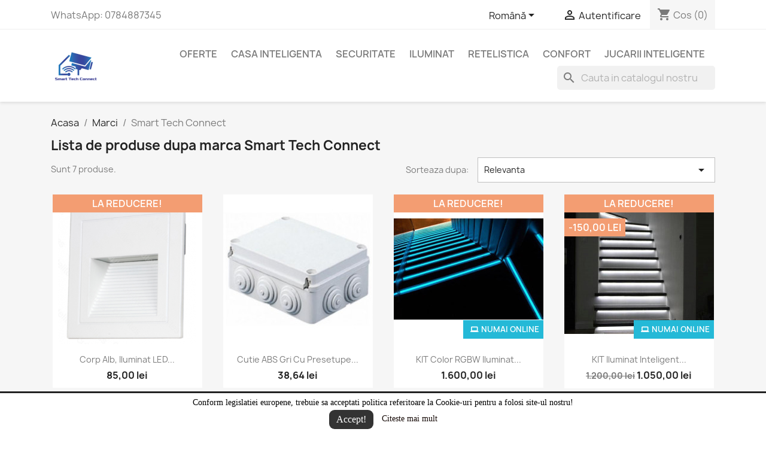

--- FILE ---
content_type: text/html; charset=utf-8
request_url: https://e-tech.ro/ro/brand/15-smart-tech-connect
body_size: 10794
content:
<!doctype html>
<html lang="ro-RO">

  <head>
    
      
  <meta charset="utf-8">


  <meta http-equiv="x-ua-compatible" content="ie=edge">



  <title>Smart Tech Connect</title>
  
    
  
  <meta name="description" content="">
  <meta name="keywords" content="">
      
          <link rel="alternate" href="https://e-tech.ro/en/brand/15-smart-tech-connect" hreflang="en-us">
          <link rel="alternate" href="https://e-tech.ro/ro/brand/15-smart-tech-connect" hreflang="ro-ro">
      
  
  
    <script type="application/ld+json">
  {
    "@context": "https://schema.org",
    "@type": "Organization",
    "name" : "Smart Tech Connect SRL",
    "url" : "https://e-tech.ro/ro/",
          "logo": {
        "@type": "ImageObject",
        "url":"https://e-tech.ro/img/e-tech-logo-1578579811.jpg"
      }
      }
</script>

<script type="application/ld+json">
  {
    "@context": "https://schema.org",
    "@type": "WebPage",
    "isPartOf": {
      "@type": "WebSite",
      "url":  "https://e-tech.ro/ro/",
      "name": "Smart Tech Connect SRL"
    },
    "name": "Smart Tech Connect",
    "url":  "https://e-tech.ro/ro/brand/15-smart-tech-connect"
  }
</script>


  <script type="application/ld+json">
    {
      "@context": "https://schema.org",
      "@type": "BreadcrumbList",
      "itemListElement": [
                  {
            "@type": "ListItem",
            "position": 1,
            "name": "Acasa",
            "item": "https://e-tech.ro/ro/"
          },                  {
            "@type": "ListItem",
            "position": 2,
            "name": "Marci",
            "item": "https://e-tech.ro/ro/brands"
          },                  {
            "@type": "ListItem",
            "position": 3,
            "name": "Smart Tech Connect",
            "item": "https://e-tech.ro/ro/brand/15-smart-tech-connect"
          }              ]
    }
  </script>
  
  
  
  <script type="application/ld+json">
  {
    "@context": "https://schema.org",
    "@type": "ItemList",
    "itemListElement": [
          {
        "@type": "ListItem",
        "position": 1,
        "name": "Corp alb, iluminat LED pentru trepte, IP65, 3W, 4000k",
        "url": "https://e-tech.ro/ro/ofertele-continua-2025/185-corp-alb-iluminat-led-pentru-trepte-ip65-3w-4000k"
      },          {
        "@type": "ListItem",
        "position": 2,
        "name": "Cutie ABS gri cu presetupe 270mm, IP65",
        "url": "https://e-tech.ro/ro/accesorii/156-cutie-abs-gri-cu-presetupe-270mm-ip65"
      },          {
        "@type": "ListItem",
        "position": 3,
        "name": "KIT color RGBW Iluminat inteligent pentru trepte, cu senzori individuali si control din aplicatie mobila",
        "url": "https://e-tech.ro/ro/ofertele-continua-2025/192-kit-color-rgbw-iluminat-inteligent-pentru-trepte-cu-senzori-individuali-si-control-din-aplicatie-mobila"
      },          {
        "@type": "ListItem",
        "position": 4,
        "name": "KIT Iluminat inteligent pentru scari, cu mini senzori individuali si control din aplicatie mobila",
        "url": "https://e-tech.ro/ro/ofertele-continua-2025/157-kit-iluminat-inteligent-pentru-scari-cu-mini-senzori-individuali-si-control-din-aplicatie-mobila"
      },          {
        "@type": "ListItem",
        "position": 5,
        "name": "Kit iluminat trepte inteligent cu efect de cascada, 6-20 trepte",
        "url": "https://e-tech.ro/ro/ofertele-continua-2025/193-kit-iluminat-trepte-inteligent-cu-efect-de-cascada-6-20-trepte"
      },          {
        "@type": "ListItem",
        "position": 6,
        "name": "Set 2 x mini senzor PIR pentru profil LED, 12V, 6A  - montaj aplicat",
        "url": "https://e-tech.ro/ro/ofertele-continua-2025/260-set-2-x-mini-senzor-pir-pentru-profil-led-12v-6a-montaj-aplicat"
      },          {
        "@type": "ListItem",
        "position": 7,
        "name": "Set 2x senzor miscare PIR 12V - montaj incastrat",
        "url": "https://e-tech.ro/ro/ofertele-continua-2025/259-set-2x-senzor-miscare-pir-12v-montaj-incastrat"
      }        ]
  }
</script>

  
  
    
  

  
    <meta property="og:title" content="Smart Tech Connect" />
    <meta property="og:description" content="" />
    <meta property="og:url" content="https://e-tech.ro/ro/brand/15-smart-tech-connect" />
    <meta property="og:site_name" content="Smart Tech Connect SRL" />
    <meta property="og:type" content="website" />    



  <meta name="viewport" content="width=device-width, initial-scale=1">



  <link rel="icon" type="image/vnd.microsoft.icon" href="https://e-tech.ro/img/favicon.ico?1579014876">
  <link rel="shortcut icon" type="image/x-icon" href="https://e-tech.ro/img/favicon.ico?1579014876">



    <link rel="stylesheet" href="https://e-tech.ro/themes/classic/assets/css/theme.css" type="text/css" media="all">
  <link rel="stylesheet" href="https://e-tech.ro/modules/blockreassurance/views/dist/front.css" type="text/css" media="all">
  <link rel="stylesheet" href="https://e-tech.ro/modules/ps_searchbar/ps_searchbar.css" type="text/css" media="all">
  <link rel="stylesheet" href="https://e-tech.ro/modules/ht_staticblocks/views/css/ht_staticblocks.css" type="text/css" media="all">
  <link rel="stylesheet" href="https://e-tech.ro/modules/bacookielawinfo/views/css/style_frontend.css" type="text/css" media="all">
  <link rel="stylesheet" href="https://e-tech.ro/modules/bacookielawinfo/views/css/font-awesome/css/font-awesome.min.css" type="text/css" media="all">
  <link rel="stylesheet" href="https://e-tech.ro/js/jquery/ui/themes/base/minified/jquery-ui.min.css" type="text/css" media="all">
  <link rel="stylesheet" href="https://e-tech.ro/js/jquery/ui/themes/base/minified/jquery.ui.theme.min.css" type="text/css" media="all">
  <link rel="stylesheet" href="https://e-tech.ro/modules/ps_imageslider/css/homeslider.css" type="text/css" media="all">




  

  <script type="text/javascript">
        var prestashop = {"cart":{"products":[],"totals":{"total":{"type":"total","label":"Total","amount":0,"value":"0,00\u00a0lei"},"total_including_tax":{"type":"total","label":"Total (cu taxe)","amount":0,"value":"0,00\u00a0lei"},"total_excluding_tax":{"type":"total","label":"Total (fara TVA)","amount":0,"value":"0,00\u00a0lei"}},"subtotals":{"products":{"type":"products","label":"Subtotal","amount":0,"value":"0,00\u00a0lei"},"discounts":null,"shipping":{"type":"shipping","label":"Livrare","amount":0,"value":""},"tax":{"type":"tax","label":"Taxele incluse","amount":0,"value":"0,00\u00a0lei"}},"products_count":0,"summary_string":"0 articole","vouchers":{"allowed":1,"added":[]},"discounts":[],"minimalPurchase":0,"minimalPurchaseRequired":""},"currency":{"id":1,"name":"Leu rom\u00e2nesc","iso_code":"RON","iso_code_num":"946","sign":"lei"},"customer":{"lastname":null,"firstname":null,"email":null,"birthday":null,"newsletter":null,"newsletter_date_add":null,"optin":null,"website":null,"company":null,"siret":null,"ape":null,"is_logged":false,"gender":{"type":null,"name":null},"addresses":[]},"language":{"name":"Rom\u00e2n\u0103 (Romanian)","iso_code":"ro","locale":"ro-RO","language_code":"ro-ro","is_rtl":"0","date_format_lite":"Y-m-d","date_format_full":"Y-m-d H:i:s","id":2},"page":{"title":"","canonical":null,"meta":{"title":"Smart Tech Connect","description":"","keywords":"","robots":"index"},"page_name":"manufacturer","body_classes":{"lang-ro":true,"lang-rtl":false,"country-RO":true,"currency-RON":true,"layout-full-width":true,"page-manufacturer":true,"tax-display-enabled":true},"admin_notifications":[]},"shop":{"name":"Smart Tech Connect SRL","logo":"https:\/\/e-tech.ro\/img\/e-tech-logo-1578579811.jpg","stores_icon":"https:\/\/e-tech.ro\/img\/logo_stores.png","favicon":"https:\/\/e-tech.ro\/img\/favicon.ico"},"urls":{"base_url":"https:\/\/e-tech.ro\/","current_url":"https:\/\/e-tech.ro\/ro\/brand\/15-smart-tech-connect","shop_domain_url":"https:\/\/e-tech.ro","img_ps_url":"https:\/\/e-tech.ro\/img\/","img_cat_url":"https:\/\/e-tech.ro\/img\/c\/","img_lang_url":"https:\/\/e-tech.ro\/img\/l\/","img_prod_url":"https:\/\/e-tech.ro\/img\/p\/","img_manu_url":"https:\/\/e-tech.ro\/img\/m\/","img_sup_url":"https:\/\/e-tech.ro\/img\/su\/","img_ship_url":"https:\/\/e-tech.ro\/img\/s\/","img_store_url":"https:\/\/e-tech.ro\/img\/st\/","img_col_url":"https:\/\/e-tech.ro\/img\/co\/","img_url":"https:\/\/e-tech.ro\/themes\/classic\/assets\/img\/","css_url":"https:\/\/e-tech.ro\/themes\/classic\/assets\/css\/","js_url":"https:\/\/e-tech.ro\/themes\/classic\/assets\/js\/","pic_url":"https:\/\/e-tech.ro\/upload\/","pages":{"address":"https:\/\/e-tech.ro\/ro\/adresa","addresses":"https:\/\/e-tech.ro\/ro\/adrese","authentication":"https:\/\/e-tech.ro\/ro\/autentificare","cart":"https:\/\/e-tech.ro\/ro\/cos","category":"https:\/\/e-tech.ro\/ro\/index.php?controller=category","cms":"https:\/\/e-tech.ro\/ro\/index.php?controller=cms","contact":"https:\/\/e-tech.ro\/ro\/contact","discount":"https:\/\/e-tech.ro\/ro\/reducere","guest_tracking":"https:\/\/e-tech.ro\/ro\/urmarirea-comenzilor-pentru-oaspeti","history":"https:\/\/e-tech.ro\/ro\/istoria-comenzilor","identity":"https:\/\/e-tech.ro\/ro\/identitate","index":"https:\/\/e-tech.ro\/ro\/","my_account":"https:\/\/e-tech.ro\/ro\/contul-meu","order_confirmation":"https:\/\/e-tech.ro\/ro\/confirmare-comanda","order_detail":"https:\/\/e-tech.ro\/ro\/index.php?controller=order-detail","order_follow":"https:\/\/e-tech.ro\/ro\/returnari","order":"https:\/\/e-tech.ro\/ro\/comanda","order_return":"https:\/\/e-tech.ro\/ro\/index.php?controller=order-return","order_slip":"https:\/\/e-tech.ro\/ro\/nota-credit","pagenotfound":"https:\/\/e-tech.ro\/ro\/pagina-negasita","password":"https:\/\/e-tech.ro\/ro\/recuperare-parola","pdf_invoice":"https:\/\/e-tech.ro\/ro\/index.php?controller=pdf-invoice","pdf_order_return":"https:\/\/e-tech.ro\/ro\/index.php?controller=pdf-order-return","pdf_order_slip":"https:\/\/e-tech.ro\/ro\/index.php?controller=pdf-order-slip","prices_drop":"https:\/\/e-tech.ro\/ro\/reduceri-de-pret","product":"https:\/\/e-tech.ro\/ro\/index.php?controller=product","search":"https:\/\/e-tech.ro\/ro\/cautare","sitemap":"https:\/\/e-tech.ro\/ro\/harta site","stores":"https:\/\/e-tech.ro\/ro\/magazine","supplier":"https:\/\/e-tech.ro\/ro\/furnizori","register":"https:\/\/e-tech.ro\/ro\/autentificare?create_account=1","order_login":"https:\/\/e-tech.ro\/ro\/comanda?login=1"},"alternative_langs":{"en-us":"https:\/\/e-tech.ro\/en\/brand\/15-smart-tech-connect","ro-ro":"https:\/\/e-tech.ro\/ro\/brand\/15-smart-tech-connect"},"theme_assets":"\/themes\/classic\/assets\/","actions":{"logout":"https:\/\/e-tech.ro\/ro\/?mylogout="},"no_picture_image":{"bySize":{"small_default":{"url":"https:\/\/e-tech.ro\/img\/p\/ro-default-small_default.jpg","width":98,"height":98},"cart_default":{"url":"https:\/\/e-tech.ro\/img\/p\/ro-default-cart_default.jpg","width":125,"height":125},"home_default":{"url":"https:\/\/e-tech.ro\/img\/p\/ro-default-home_default.jpg","width":250,"height":250},"medium_default":{"url":"https:\/\/e-tech.ro\/img\/p\/ro-default-medium_default.jpg","width":452,"height":452},"large_default":{"url":"https:\/\/e-tech.ro\/img\/p\/ro-default-large_default.jpg","width":800,"height":800}},"small":{"url":"https:\/\/e-tech.ro\/img\/p\/ro-default-small_default.jpg","width":98,"height":98},"medium":{"url":"https:\/\/e-tech.ro\/img\/p\/ro-default-home_default.jpg","width":250,"height":250},"large":{"url":"https:\/\/e-tech.ro\/img\/p\/ro-default-large_default.jpg","width":800,"height":800},"legend":""}},"configuration":{"display_taxes_label":true,"display_prices_tax_incl":true,"is_catalog":false,"show_prices":true,"opt_in":{"partner":true},"quantity_discount":{"type":"discount","label":"Reducere de cantitate"},"voucher_enabled":1,"return_enabled":1},"field_required":[],"breadcrumb":{"links":[{"title":"Acasa","url":"https:\/\/e-tech.ro\/ro\/"},{"title":"Marci","url":"https:\/\/e-tech.ro\/ro\/brands"},{"title":"Smart Tech Connect","url":"https:\/\/e-tech.ro\/ro\/brand\/15-smart-tech-connect"}],"count":3},"link":{"protocol_link":"https:\/\/","protocol_content":"https:\/\/"},"time":1769707400,"static_token":"b7f3128f6399c5fd01575ff62cb05db0","token":"f0917f4979b9b24a4cf0f1513863c837","debug":false};
        var psemailsubscription_subscription = "https:\/\/e-tech.ro\/ro\/module\/ps_emailsubscription\/subscription";
        var psr_icon_color = "#F19D76";
      </script>



  <script type="text/javascript" src="https://smartarget.online/loader.js?u=c652e58e88f56d05430ecdf15d79b58ee7b08b1e&source=prestashop_cornerribbon"></script>
<!--Modules BA EU Cookie Law-->
<style type="text/css">
	
	#ba_eu_cookie_law{
		background:#FFFFFF;
		border-bottom-color:#1FB4FF !important;
		border-bottom-style:solid;
	}
	#ba_eu_cookie_law .ba_eu_cookie_law_text{
		color:#000000;
	}
	#ba_eu_cookie_accept{
		color:#FFFFFF;
		background:#333333;	}
	#ba_eu_cookie_more_info{
		color:#140805;
			}
	#ba_eu_cookie_accept:hover{
		color:#CCCCCC;
	}
	#ba_eu_cookie_more_info:hover{
		color:#CCCCCC;
	}
	</style>
<script language="javascript" type="text/javascript">
	window.onload = function(){
		if(2 == 3 && getCookie('ba_eu_cookie_law') == 1){
			jQuery(".ba_popup_cookie").hide();
			jQuery(".ba_popup_cookie").css("width","0");
			jQuery(".ba_popup_cookie").css("height","0");
			//jQuery(".ba_popup_cookie").css("display","none !important");
			//console.log("aaaaaaaaaa");
		}
		if(getCookie('ba_eu_cookie_law') != 1){
			if(1 == 1 && 2==1){
				jQuery("#ba_eu_cookie_law").slideDown();
			}else if(1 == 1 && 2==2){
				jQuery("#ba_eu_cookie_law").slideDown();
			}else{
				jQuery("#ba_eu_cookie_law").show();
			}
		}
		jQuery("#ba_eu_cookie_accept").click(function(){
			if(1==1){
				jQuery("#ba_eu_cookie_law").hide();
			}else if(1==2){
				window.close();
				window.open('index.php');
			}else if(N=="Y"){
				window.open('index.php');
			}
			jQuery(".ba_popup_cookie").hide();
			setCookie("ba_eu_cookie_law", "1");
		});
		if("N"=="Y" && 2 <=2){
			setTimeout(function(){
				if(2==1){
					jQuery("#ba_eu_cookie_law").slideUp();
					
				}else{
					jQuery("#ba_eu_cookie_law").hide();
					
				}
			}, 3000);
		}
		
		
		$(document).ready(function(){
			if($(window).scrollTop()==0 && 2 <=2){
				jQuery(window).scroll(function() {
					if("N"=="Y"){
						// console.log($(window).scrollTop());
						if(2==1){
							// alert('a');
							jQuery("#ba_eu_cookie_law").slideUp();
							
						}else{
							jQuery("#ba_eu_cookie_law").hide();
							
						}
					}
				});
			}
		});
		
		if("Y"=="Y"){
			jQuery("#ba_eu_cookie_law").css("border-width","3px");
			
		}
		if(2==3){
			jQuery(".ba_popup_cookie").show();
			jQuery("#ba_eu_cookie_law .fa-times-circle-o").show();
			var widthBody = jQuery(window).width();
			var heightBody = jQuery(window).height();
			jQuery('#ba_eu_cookie_law').css({ 'width':'80%','overflow':'inherit'});
			var widthPopupCookie = jQuery('#ba_eu_cookie_law').width();
			var heightPopupCookie = jQuery('#ba_eu_cookie_law').height();
			var MarginLeft = ((widthBody - widthPopupCookie)/2);
			var MarginTop = ((heightBody - heightPopupCookie)/2);
			// console.log(heightBody);
			// console.log(heightPopupCookie);
			jQuery('#ba_eu_cookie_law').css({ "top":(MarginTop-40)+"px","left":MarginLeft+"px" });
		}
		jQuery('.ba_popup_cookie').click(function(){
			jQuery(this).hide();
			jQuery("#ba_eu_cookie_law").hide();
		});
		jQuery("#ba_eu_cookie_law .fa-times-circle-o").click(function(){
			jQuery(this).hide();
			jQuery('.ba_popup_cookie').hide();
			jQuery("#ba_eu_cookie_law").hide();
		});
		function setCookie(cname, cvalue, exdays) {
			var d = new Date();
			d.setTime(d.getTime() + (exdays*24*60*60*1000));
			var expires = "expires="+d.toUTCString();
			document.cookie = cname + "=" + cvalue + "; " + expires;
		}
		function getCookie(cname) {
			var name = cname + "=";
			var ca = document.cookie.split(';');
			for(var i=0; i<ca.length; i++) {
				var c = ca[i];
				while (c.charAt(0)==' ') c = c.substring(1);
				if (c.indexOf(name) == 0) return c.substring(name.length,c.length);
			}
			return "";
		}
	}
	
</script>
<div id="ba_eu_cookie_law" class="show_in_footer">
	<div class="ba_eu_cookie_law_button">
		<span class="ba_eu_cookie_law_text" style="display:block;line-height:25px;">
			Conform legislatiei europene, trebuie sa acceptati politica referitoare la Cookie-uri pentru a folosi site-ul nostru! 		</span>
		<span class="ba_eu_cookie_law_text" style="line-height:17px;">
			<a href="javascript:void(0)" name="acceptSubmit" id="ba_eu_cookie_accept" class="btn btn-default">Accept!</a>
			<a href="/ro/content/3-termeni-si-conditii-de-utilizare" target="" name="moreInfoSubmit" id="ba_eu_cookie_more_info" class="">Citeste mai mult</a>
		</span>
		
	</div>
	<i class="fa fa-times-circle-o icon-remove-circle"></i>
</div>
<div class="ba_popup_cookie"></div>    


                                                                


    
  </head>

  <body id="manufacturer" class="lang-ro country-ro currency-ron layout-full-width page-manufacturer tax-display-enabled">

    
      
    

    <main>
      
              

      <header id="header">
        
          
  <div class="header-banner">
    
  </div>



  <nav class="header-nav">
    <div class="container">
      <div class="row">
        <div class="hidden-sm-down">
          <div class="col-md-5 col-xs-12">
            <div id="_desktop_contact_link">
  <div id="contact-link">
                WhatsApp: <span>0784887345</span>
      </div>
</div>

          </div>
          <div class="col-md-7 right-nav">
              <div id="_desktop_language_selector">
  <div class="language-selector-wrapper">
    <span id="language-selector-label" class="hidden-md-up">Limba:</span>
    <div class="language-selector dropdown js-dropdown">
      <button data-toggle="dropdown" class="hidden-sm-down btn-unstyle" aria-haspopup="true" aria-expanded="false" aria-label="Meniu derulant pentru limbi">
        <span class="expand-more">Română</span>
        <i class="material-icons expand-more">&#xE5C5;</i>
      </button>
      <ul class="dropdown-menu hidden-sm-down" aria-labelledby="language-selector-label">
                  <li >
            <a href="https://e-tech.ro/en/brand/15-smart-tech-connect" class="dropdown-item" data-iso-code="en">English</a>
          </li>
                  <li  class="current" >
            <a href="https://e-tech.ro/ro/brand/15-smart-tech-connect" class="dropdown-item" data-iso-code="ro">Română</a>
          </li>
              </ul>
      <select class="link hidden-md-up" aria-labelledby="language-selector-label">
                  <option value="https://e-tech.ro/en/brand/15-smart-tech-connect" data-iso-code="en">
            English
          </option>
                  <option value="https://e-tech.ro/ro/brand/15-smart-tech-connect" selected="selected" data-iso-code="ro">
            Română
          </option>
              </select>
    </div>
  </div>
</div>
<div id="_desktop_user_info">
  <div class="user-info">
          <a
        href="https://e-tech.ro/ro/contul-meu"
        title="Conecteaza-te la contul de client"
        rel="nofollow"
      >
        <i class="material-icons">&#xE7FF;</i>
        <span class="hidden-sm-down">Autentificare</span>
      </a>
      </div>
</div>
<div id="_desktop_cart">
  <div class="blockcart cart-preview inactive" data-refresh-url="//e-tech.ro/ro/module/ps_shoppingcart/ajax">
    <div class="header">
              <i class="material-icons shopping-cart" aria-hidden="true">shopping_cart</i>
        <span class="hidden-sm-down">Cos</span>
        <span class="cart-products-count">(0)</span>
          </div>
  </div>
</div>

          </div>
        </div>
        <div class="hidden-md-up text-sm-center mobile">
          <div class="float-xs-left" id="menu-icon">
            <i class="material-icons d-inline">&#xE5D2;</i>
          </div>
          <div class="float-xs-right" id="_mobile_cart"></div>
          <div class="float-xs-right" id="_mobile_user_info"></div>
          <div class="top-logo" id="_mobile_logo"></div>
          <div class="clearfix"></div>
        </div>
      </div>
    </div>
  </nav>



  <div class="header-top">
    <div class="container">
       <div class="row">
        <div class="col-md-2 hidden-sm-down" id="_desktop_logo">
                                    
  <a href="https://e-tech.ro/ro/">
    <img
      class="logo img-fluid"
      src="https://e-tech.ro/img/e-tech-logo-1578579811.jpg"
      alt="Smart Tech Connect SRL"
      width="80"
      height="80">
  </a>

                              </div>
        <div class="header-top-right col-md-10 col-sm-12 position-static">
          

<div class="menu js-top-menu position-static hidden-sm-down" id="_desktop_top_menu">
    
          <ul class="top-menu" id="top-menu" data-depth="0">
                    <li class="category" id="category-34">
                          <a
                class="dropdown-item"
                href="https://e-tech.ro/ro/34-ofertele-continua-2025" data-depth="0"
                              >
                                OFERTE
              </a>
                          </li>
                    <li class="category" id="category-14">
                          <a
                class="dropdown-item"
                href="https://e-tech.ro/ro/14-casa-inteligenta" data-depth="0"
                              >
                                                                      <span class="float-xs-right hidden-md-up">
                    <span data-target="#top_sub_menu_44730" data-toggle="collapse" class="navbar-toggler collapse-icons">
                      <i class="material-icons add">&#xE313;</i>
                      <i class="material-icons remove">&#xE316;</i>
                    </span>
                  </span>
                                Casa Inteligenta
              </a>
                            <div  class="popover sub-menu js-sub-menu collapse" id="top_sub_menu_44730">
                
          <ul class="top-menu"  data-depth="1">
                    <li class="category" id="category-21">
                          <a
                class="dropdown-item dropdown-submenu"
                href="https://e-tech.ro/ro/21-butoane-smart" data-depth="1"
                              >
                                BUTOANE SMART
              </a>
                          </li>
                    <li class="category" id="category-22">
                          <a
                class="dropdown-item dropdown-submenu"
                href="https://e-tech.ro/ro/22-releu-smart" data-depth="1"
                              >
                                RELEU SMART
              </a>
                          </li>
                    <li class="category" id="category-23">
                          <a
                class="dropdown-item dropdown-submenu"
                href="https://e-tech.ro/ro/23-hub-uri" data-depth="1"
                              >
                                HUB-uri
              </a>
                          </li>
                    <li class="category" id="category-24">
                          <a
                class="dropdown-item dropdown-submenu"
                href="https://e-tech.ro/ro/24-prize-inteligente" data-depth="1"
                              >
                                PRIZE INTELIGENTE
              </a>
                          </li>
                    <li class="category" id="category-26">
                          <a
                class="dropdown-item dropdown-submenu"
                href="https://e-tech.ro/ro/26-accesorii" data-depth="1"
                              >
                                ACCESORII
              </a>
                          </li>
                    <li class="category" id="category-27">
                          <a
                class="dropdown-item dropdown-submenu"
                href="https://e-tech.ro/ro/27-senzori-inteligenti" data-depth="1"
                              >
                                SENZORI INTELIGENTI
              </a>
                          </li>
              </ul>
    
              </div>
                          </li>
                    <li class="category" id="category-12">
                          <a
                class="dropdown-item"
                href="https://e-tech.ro/ro/12-securitate" data-depth="0"
                              >
                                                                      <span class="float-xs-right hidden-md-up">
                    <span data-target="#top_sub_menu_3659" data-toggle="collapse" class="navbar-toggler collapse-icons">
                      <i class="material-icons add">&#xE313;</i>
                      <i class="material-icons remove">&#xE316;</i>
                    </span>
                  </span>
                                Securitate
              </a>
                            <div  class="popover sub-menu js-sub-menu collapse" id="top_sub_menu_3659">
                
          <ul class="top-menu"  data-depth="1">
                    <li class="category" id="category-16">
                          <a
                class="dropdown-item dropdown-submenu"
                href="https://e-tech.ro/ro/16-nvr" data-depth="1"
                              >
                                NVR
              </a>
                          </li>
                    <li class="category" id="category-19">
                          <a
                class="dropdown-item dropdown-submenu"
                href="https://e-tech.ro/ro/19-kit-uri-de-supraveghere-nvr" data-depth="1"
                              >
                                Kit -uri de supraveghere  NVR
              </a>
                          </li>
                    <li class="category" id="category-29">
                          <a
                class="dropdown-item dropdown-submenu"
                href="https://e-tech.ro/ro/29-dvr" data-depth="1"
                              >
                                DVR
              </a>
                          </li>
                    <li class="category" id="category-28">
                          <a
                class="dropdown-item dropdown-submenu"
                href="https://e-tech.ro/ro/28-camere-hdcvi" data-depth="1"
                              >
                                Camere HDCVI
              </a>
                          </li>
                    <li class="category" id="category-30">
                          <a
                class="dropdown-item dropdown-submenu"
                href="https://e-tech.ro/ro/30-kit-uri-de-supraveghere-dvr" data-depth="1"
                              >
                                Kit-uri de supraveghere DVR
              </a>
                          </li>
                    <li class="category" id="category-15">
                          <a
                class="dropdown-item dropdown-submenu"
                href="https://e-tech.ro/ro/15-camere-ip" data-depth="1"
                              >
                                Camere IP
              </a>
                          </li>
                    <li class="category" id="category-33">
                          <a
                class="dropdown-item dropdown-submenu"
                href="https://e-tech.ro/ro/33-videointerfon" data-depth="1"
                              >
                                VIDEOINTERFON
              </a>
                          </li>
                    <li class="category" id="category-36">
                          <a
                class="dropdown-item dropdown-submenu"
                href="https://e-tech.ro/ro/36-automatizari-porti" data-depth="1"
                              >
                                Automatizari porti
              </a>
                          </li>
                    <li class="category" id="category-20">
                          <a
                class="dropdown-item dropdown-submenu"
                href="https://e-tech.ro/ro/20-echipamente-accesorii" data-depth="1"
                              >
                                Echipamente &amp; Accesorii
              </a>
                          </li>
                    <li class="category" id="category-40">
                          <a
                class="dropdown-item dropdown-submenu"
                href="https://e-tech.ro/ro/40-sisteme-de-alarma" data-depth="1"
                              >
                                Sisteme de Alarma
              </a>
                          </li>
              </ul>
    
              </div>
                          </li>
                    <li class="category" id="category-10">
                          <a
                class="dropdown-item"
                href="https://e-tech.ro/ro/10-iluminat" data-depth="0"
                              >
                                                                      <span class="float-xs-right hidden-md-up">
                    <span data-target="#top_sub_menu_56508" data-toggle="collapse" class="navbar-toggler collapse-icons">
                      <i class="material-icons add">&#xE313;</i>
                      <i class="material-icons remove">&#xE316;</i>
                    </span>
                  </span>
                                Iluminat
              </a>
                            <div  class="popover sub-menu js-sub-menu collapse" id="top_sub_menu_56508">
                
          <ul class="top-menu"  data-depth="1">
                    <li class="category" id="category-41">
                          <a
                class="dropdown-item dropdown-submenu"
                href="https://e-tech.ro/ro/41-iluminat-trepte" data-depth="1"
                              >
                                Iluminat trepte
              </a>
                          </li>
                    <li class="category" id="category-39">
                          <a
                class="dropdown-item dropdown-submenu"
                href="https://e-tech.ro/ro/39-mini-senzori" data-depth="1"
                              >
                                Mini Senzori
              </a>
                          </li>
                    <li class="category" id="category-37">
                          <a
                class="dropdown-item dropdown-submenu"
                href="https://e-tech.ro/ro/37-benzi-led" data-depth="1"
                              >
                                Benzi Led
              </a>
                          </li>
                    <li class="category" id="category-17">
                          <a
                class="dropdown-item dropdown-submenu"
                href="https://e-tech.ro/ro/17-panouri-led" data-depth="1"
                              >
                                Panouri LED
              </a>
                          </li>
                    <li class="category" id="category-42">
                          <a
                class="dropdown-item dropdown-submenu"
                href="https://e-tech.ro/ro/42-iluminat-exterior" data-depth="1"
                              >
                                Iluminat Exterior
              </a>
                          </li>
                    <li class="category" id="category-18">
                          <a
                class="dropdown-item dropdown-submenu"
                href="https://e-tech.ro/ro/18-accesorii" data-depth="1"
                              >
                                Accesorii
              </a>
                          </li>
              </ul>
    
              </div>
                          </li>
                    <li class="category" id="category-38">
                          <a
                class="dropdown-item"
                href="https://e-tech.ro/ro/38-retelistica" data-depth="0"
                              >
                                Retelistica
              </a>
                          </li>
                    <li class="category" id="category-32">
                          <a
                class="dropdown-item"
                href="https://e-tech.ro/ro/32-confort" data-depth="0"
                              >
                                Confort
              </a>
                          </li>
                    <li class="category" id="category-31">
                          <a
                class="dropdown-item"
                href="https://e-tech.ro/ro/31-jucarii-inteligente" data-depth="0"
                              >
                                Jucarii Inteligente
              </a>
                          </li>
              </ul>
    
    <div class="clearfix"></div>
</div>
<div id="search_widget" class="search-widgets" data-search-controller-url="//e-tech.ro/ro/cautare">
  <form method="get" action="//e-tech.ro/ro/cautare">
    <input type="hidden" name="controller" value="search">
    <i class="material-icons search" aria-hidden="true">search</i>
    <input type="text" name="s" value="" placeholder="Cauta in catalogul nostru" aria-label="Cauta">
    <i class="material-icons clear" aria-hidden="true">clear</i>
  </form>
</div>

        </div>
      </div>
      <div id="mobile_top_menu_wrapper" class="row hidden-md-up" style="display:none;">
        <div class="js-top-menu mobile" id="_mobile_top_menu"></div>
        <div class="js-top-menu-bottom">
          <div id="_mobile_currency_selector"></div>
          <div id="_mobile_language_selector"></div>
          <div id="_mobile_contact_link"></div>
        </div>
      </div>
    </div>
  </div>
  

        
      </header>

      <section id="wrapper">
        
          
<aside id="notifications">
  <div class="container">
    
    
    
      </div>
</aside>
        

        
        <div class="container">
          
            <nav data-depth="3" class="breadcrumb hidden-sm-down">
  <ol>
    
              
          <li>
                          <a href="https://e-tech.ro/ro/"><span>Acasa</span></a>
                      </li>
        
              
          <li>
                          <a href="https://e-tech.ro/ro/brands"><span>Marci</span></a>
                      </li>
        
              
          <li>
                          <span>Smart Tech Connect</span>
                      </li>
        
          
  </ol>
</nav>
          

          

          
  <div id="content-wrapper" class="js-content-wrapper">
    
    
  <section id="main">

    
  <h1>Lista de produse dupa marca Smart Tech Connect</h1>
  <div id="manufacturer-short_description"></div>
  <div id="manufacturer-description"></div>


    
          
    
    

    <section id="products">
      
        
          <div id="js-product-list-top" class="row products-selection">
  <div class="col-md-6 hidden-sm-down total-products">
          <p>Sunt 7 produse.</p>
      </div>
  <div class="col-md-6">
    <div class="row sort-by-row">

      
        <span class="col-sm-3 col-md-3 hidden-sm-down sort-by">Sorteaza dupa:</span>
<div class="col-sm-12 col-xs-12 col-md-9 products-sort-order dropdown">
  <button
    class="btn-unstyle select-title"
    rel="nofollow"
    data-toggle="dropdown"
    aria-label="Sorteaza dupa selectie"
    aria-haspopup="true"
    aria-expanded="false">
    Relevanta    <i class="material-icons float-xs-right">&#xE5C5;</i>
  </button>
  <div class="dropdown-menu">
          <a
        rel="nofollow"
        href="https://e-tech.ro/ro/brand/15-smart-tech-connect?order=product.position.asc"
        class="select-list current js-search-link"
      >
        Relevanta
      </a>
          <a
        rel="nofollow"
        href="https://e-tech.ro/ro/brand/15-smart-tech-connect?order=product.name.asc"
        class="select-list js-search-link"
      >
        Nume - crescator
      </a>
          <a
        rel="nofollow"
        href="https://e-tech.ro/ro/brand/15-smart-tech-connect?order=product.name.desc"
        class="select-list js-search-link"
      >
        Nume - descrescator
      </a>
          <a
        rel="nofollow"
        href="https://e-tech.ro/ro/brand/15-smart-tech-connect?order=product.price.asc"
        class="select-list js-search-link"
      >
        Pret - crescator
      </a>
          <a
        rel="nofollow"
        href="https://e-tech.ro/ro/brand/15-smart-tech-connect?order=product.price.desc"
        class="select-list js-search-link"
      >
        Pret - descrescator
      </a>
      </div>
</div>
      

          </div>
  </div>
  <div class="col-sm-12 hidden-md-up text-sm-center showing">
    Se afiseaza 1-7 din 7 produs(e)
  </div>
</div>
        

        
          <div class="hidden-sm-down">
            
          </div>
        

        
  <div id="js-product-list">
  
<div class="products row">
            
<div class="js-product product col-xs-6 col-xl-3">
  <article class="product-miniature js-product-miniature" data-id-product="185" data-id-product-attribute="0">
    <div class="thumbnail-container">
      <div class="thumbnail-top">
        
                      <a href="https://e-tech.ro/ro/ofertele-continua-2025/185-corp-alb-iluminat-led-pentru-trepte-ip65-3w-4000k" class="thumbnail product-thumbnail">
              <img
                src="https://e-tech.ro/577-home_default/corp-alb-iluminat-led-pentru-trepte-ip65-3w-4000k.jpg"
                alt="Corp alb, iluminat LED..."
                loading="lazy"
                data-full-size-image-url="https://e-tech.ro/577-large_default/corp-alb-iluminat-led-pentru-trepte-ip65-3w-4000k.jpg"
                width="250"
                height="250"
              />
            </a>
                  

        <div class="highlighted-informations no-variants">
          
            <a class="quick-view js-quick-view" href="#" data-link-action="quickview">
              <i class="material-icons search">&#xE8B6;</i> Vizualizare rapida
            </a>
          

          
                      
        </div>
      </div>

      <div class="product-description">
        
                      <h2 class="h3 product-title"><a href="https://e-tech.ro/ro/ofertele-continua-2025/185-corp-alb-iluminat-led-pentru-trepte-ip65-3w-4000k" content="https://e-tech.ro/ro/ofertele-continua-2025/185-corp-alb-iluminat-led-pentru-trepte-ip65-3w-4000k">Corp alb, iluminat LED...</a></h2>
                  

        
                      <div class="product-price-and-shipping">
              
              

              <span class="price" aria-label="Pret">
                                                  85,00 lei
                              </span>

              

              
            </div>
                  

        
          
        
      </div>

      
    <ul class="product-flags js-product-flags">
                    <li class="product-flag on-sale">La reducere!</li>
            </ul>

    </div>
  </article>
</div>

            
<div class="js-product product col-xs-6 col-xl-3">
  <article class="product-miniature js-product-miniature" data-id-product="156" data-id-product-attribute="0">
    <div class="thumbnail-container">
      <div class="thumbnail-top">
        
                      <a href="https://e-tech.ro/ro/accesorii/156-cutie-abs-gri-cu-presetupe-270mm-ip65" class="thumbnail product-thumbnail">
              <img
                src="https://e-tech.ro/453-home_default/cutie-abs-gri-cu-presetupe-270mm-ip65.jpg"
                alt="Cutie ABS gri cu presetupe..."
                loading="lazy"
                data-full-size-image-url="https://e-tech.ro/453-large_default/cutie-abs-gri-cu-presetupe-270mm-ip65.jpg"
                width="250"
                height="250"
              />
            </a>
                  

        <div class="highlighted-informations no-variants">
          
            <a class="quick-view js-quick-view" href="#" data-link-action="quickview">
              <i class="material-icons search">&#xE8B6;</i> Vizualizare rapida
            </a>
          

          
                      
        </div>
      </div>

      <div class="product-description">
        
                      <h2 class="h3 product-title"><a href="https://e-tech.ro/ro/accesorii/156-cutie-abs-gri-cu-presetupe-270mm-ip65" content="https://e-tech.ro/ro/accesorii/156-cutie-abs-gri-cu-presetupe-270mm-ip65">Cutie ABS gri cu presetupe...</a></h2>
                  

        
                      <div class="product-price-and-shipping">
              
              

              <span class="price" aria-label="Pret">
                                                  38,64 lei
                              </span>

              

              
            </div>
                  

        
          
        
      </div>

      
    <ul class="product-flags js-product-flags">
            </ul>

    </div>
  </article>
</div>

            
<div class="js-product product col-xs-6 col-xl-3">
  <article class="product-miniature js-product-miniature" data-id-product="192" data-id-product-attribute="0">
    <div class="thumbnail-container">
      <div class="thumbnail-top">
        
                      <a href="https://e-tech.ro/ro/ofertele-continua-2025/192-kit-color-rgbw-iluminat-inteligent-pentru-trepte-cu-senzori-individuali-si-control-din-aplicatie-mobila" class="thumbnail product-thumbnail">
              <img
                src="https://e-tech.ro/611-home_default/kit-color-rgbw-iluminat-inteligent-pentru-trepte-cu-senzori-individuali-si-control-din-aplicatie-mobila.jpg"
                alt="KIT color RGBW Iluminat..."
                loading="lazy"
                data-full-size-image-url="https://e-tech.ro/611-large_default/kit-color-rgbw-iluminat-inteligent-pentru-trepte-cu-senzori-individuali-si-control-din-aplicatie-mobila.jpg"
                width="250"
                height="250"
              />
            </a>
                  

        <div class="highlighted-informations no-variants">
          
            <a class="quick-view js-quick-view" href="#" data-link-action="quickview">
              <i class="material-icons search">&#xE8B6;</i> Vizualizare rapida
            </a>
          

          
                      
        </div>
      </div>

      <div class="product-description">
        
                      <h2 class="h3 product-title"><a href="https://e-tech.ro/ro/ofertele-continua-2025/192-kit-color-rgbw-iluminat-inteligent-pentru-trepte-cu-senzori-individuali-si-control-din-aplicatie-mobila" content="https://e-tech.ro/ro/ofertele-continua-2025/192-kit-color-rgbw-iluminat-inteligent-pentru-trepte-cu-senzori-individuali-si-control-din-aplicatie-mobila">KIT color RGBW Iluminat...</a></h2>
                  

        
                      <div class="product-price-and-shipping">
              
              

              <span class="price" aria-label="Pret">
                                                  1.600,00 lei
                              </span>

              

              
            </div>
                  

        
          
        
      </div>

      
    <ul class="product-flags js-product-flags">
                    <li class="product-flag online-only">Numai online</li>
                    <li class="product-flag on-sale">La reducere!</li>
            </ul>

    </div>
  </article>
</div>

            
<div class="js-product product col-xs-6 col-xl-3">
  <article class="product-miniature js-product-miniature" data-id-product="157" data-id-product-attribute="0">
    <div class="thumbnail-container">
      <div class="thumbnail-top">
        
                      <a href="https://e-tech.ro/ro/ofertele-continua-2025/157-kit-iluminat-inteligent-pentru-scari-cu-mini-senzori-individuali-si-control-din-aplicatie-mobila" class="thumbnail product-thumbnail">
              <img
                src="https://e-tech.ro/454-home_default/kit-iluminat-inteligent-pentru-scari-cu-mini-senzori-individuali-si-control-din-aplicatie-mobila.jpg"
                alt="KIT Iluminat inteligent..."
                loading="lazy"
                data-full-size-image-url="https://e-tech.ro/454-large_default/kit-iluminat-inteligent-pentru-scari-cu-mini-senzori-individuali-si-control-din-aplicatie-mobila.jpg"
                width="250"
                height="250"
              />
            </a>
                  

        <div class="highlighted-informations no-variants">
          
            <a class="quick-view js-quick-view" href="#" data-link-action="quickview">
              <i class="material-icons search">&#xE8B6;</i> Vizualizare rapida
            </a>
          

          
                      
        </div>
      </div>

      <div class="product-description">
        
                      <h2 class="h3 product-title"><a href="https://e-tech.ro/ro/ofertele-continua-2025/157-kit-iluminat-inteligent-pentru-scari-cu-mini-senzori-individuali-si-control-din-aplicatie-mobila" content="https://e-tech.ro/ro/ofertele-continua-2025/157-kit-iluminat-inteligent-pentru-scari-cu-mini-senzori-individuali-si-control-din-aplicatie-mobila">KIT Iluminat inteligent...</a></h2>
                  

        
                      <div class="product-price-and-shipping">
                              

                <span class="regular-price" aria-label="Pret de baza">1.200,00 lei</span>
                                  <span class="discount-amount discount-product">-150,00 lei</span>
                              
              

              <span class="price" aria-label="Pret">
                                                  1.050,00 lei
                              </span>

              

              
            </div>
                  

        
          
        
      </div>

      
    <ul class="product-flags js-product-flags">
                    <li class="product-flag online-only">Numai online</li>
                    <li class="product-flag on-sale">La reducere!</li>
                    <li class="product-flag discount">-150,00 lei</li>
            </ul>

    </div>
  </article>
</div>

            
<div class="js-product product col-xs-6 col-xl-3">
  <article class="product-miniature js-product-miniature" data-id-product="193" data-id-product-attribute="0">
    <div class="thumbnail-container">
      <div class="thumbnail-top">
        
                      <a href="https://e-tech.ro/ro/ofertele-continua-2025/193-kit-iluminat-trepte-inteligent-cu-efect-de-cascada-6-20-trepte" class="thumbnail product-thumbnail">
              <img
                src="https://e-tech.ro/703-home_default/kit-iluminat-trepte-inteligent-cu-efect-de-cascada-6-20-trepte.jpg"
                alt="Kit iluminat trepte..."
                loading="lazy"
                data-full-size-image-url="https://e-tech.ro/703-large_default/kit-iluminat-trepte-inteligent-cu-efect-de-cascada-6-20-trepte.jpg"
                width="250"
                height="250"
              />
            </a>
                  

        <div class="highlighted-informations no-variants">
          
            <a class="quick-view js-quick-view" href="#" data-link-action="quickview">
              <i class="material-icons search">&#xE8B6;</i> Vizualizare rapida
            </a>
          

          
                      
        </div>
      </div>

      <div class="product-description">
        
                      <h2 class="h3 product-title"><a href="https://e-tech.ro/ro/ofertele-continua-2025/193-kit-iluminat-trepte-inteligent-cu-efect-de-cascada-6-20-trepte" content="https://e-tech.ro/ro/ofertele-continua-2025/193-kit-iluminat-trepte-inteligent-cu-efect-de-cascada-6-20-trepte">Kit iluminat trepte...</a></h2>
                  

        
                      <div class="product-price-and-shipping">
                              

                <span class="regular-price" aria-label="Pret de baza">1.800,00 lei</span>
                                  <span class="discount-percentage discount-product">-10%</span>
                              
              

              <span class="price" aria-label="Pret">
                                                  1.620,00 lei
                              </span>

              

              
            </div>
                  

        
          
        
      </div>

      
    <ul class="product-flags js-product-flags">
                    <li class="product-flag online-only">Numai online</li>
                    <li class="product-flag on-sale">La reducere!</li>
                    <li class="product-flag discount">-10%</li>
            </ul>

    </div>
  </article>
</div>

            
<div class="js-product product col-xs-6 col-xl-3">
  <article class="product-miniature js-product-miniature" data-id-product="260" data-id-product-attribute="0">
    <div class="thumbnail-container">
      <div class="thumbnail-top">
        
                      <a href="https://e-tech.ro/ro/ofertele-continua-2025/260-set-2-x-mini-senzor-pir-pentru-profil-led-12v-6a-montaj-aplicat" class="thumbnail product-thumbnail">
              <img
                src="https://e-tech.ro/892-home_default/set-2-x-mini-senzor-pir-pentru-profil-led-12v-6a-montaj-aplicat.jpg"
                alt="Set 2 x mini senzor PIR..."
                loading="lazy"
                data-full-size-image-url="https://e-tech.ro/892-large_default/set-2-x-mini-senzor-pir-pentru-profil-led-12v-6a-montaj-aplicat.jpg"
                width="250"
                height="250"
              />
            </a>
                  

        <div class="highlighted-informations no-variants">
          
            <a class="quick-view js-quick-view" href="#" data-link-action="quickview">
              <i class="material-icons search">&#xE8B6;</i> Vizualizare rapida
            </a>
          

          
                      
        </div>
      </div>

      <div class="product-description">
        
                      <h2 class="h3 product-title"><a href="https://e-tech.ro/ro/ofertele-continua-2025/260-set-2-x-mini-senzor-pir-pentru-profil-led-12v-6a-montaj-aplicat" content="https://e-tech.ro/ro/ofertele-continua-2025/260-set-2-x-mini-senzor-pir-pentru-profil-led-12v-6a-montaj-aplicat">Set 2 x mini senzor PIR...</a></h2>
                  

        
                      <div class="product-price-and-shipping">
              
              

              <span class="price" aria-label="Pret">
                                                  150,00 lei
                              </span>

              

              
            </div>
                  

        
          
        
      </div>

      
    <ul class="product-flags js-product-flags">
                    <li class="product-flag on-sale">La reducere!</li>
            </ul>

    </div>
  </article>
</div>

            
<div class="js-product product col-xs-6 col-xl-3">
  <article class="product-miniature js-product-miniature" data-id-product="259" data-id-product-attribute="0">
    <div class="thumbnail-container">
      <div class="thumbnail-top">
        
                      <a href="https://e-tech.ro/ro/ofertele-continua-2025/259-set-2x-senzor-miscare-pir-12v-montaj-incastrat" class="thumbnail product-thumbnail">
              <img
                src="https://e-tech.ro/885-home_default/set-2x-senzor-miscare-pir-12v-montaj-incastrat.jpg"
                alt="Set 2x senzor miscare PIR..."
                loading="lazy"
                data-full-size-image-url="https://e-tech.ro/885-large_default/set-2x-senzor-miscare-pir-12v-montaj-incastrat.jpg"
                width="250"
                height="250"
              />
            </a>
                  

        <div class="highlighted-informations no-variants">
          
            <a class="quick-view js-quick-view" href="#" data-link-action="quickview">
              <i class="material-icons search">&#xE8B6;</i> Vizualizare rapida
            </a>
          

          
                      
        </div>
      </div>

      <div class="product-description">
        
                      <h2 class="h3 product-title"><a href="https://e-tech.ro/ro/ofertele-continua-2025/259-set-2x-senzor-miscare-pir-12v-montaj-incastrat" content="https://e-tech.ro/ro/ofertele-continua-2025/259-set-2x-senzor-miscare-pir-12v-montaj-incastrat">Set 2x senzor miscare PIR...</a></h2>
                  

        
                      <div class="product-price-and-shipping">
              
              

              <span class="price" aria-label="Pret">
                                                  250,00 lei
                              </span>

              

              
            </div>
                  

        
          
        
      </div>

      
    <ul class="product-flags js-product-flags">
                    <li class="product-flag on-sale">La reducere!</li>
            </ul>

    </div>
  </article>
</div>

    </div>

  
    <nav class="pagination">
  <div class="col-md-4">
    
      Se afiseaza 1-7 din 7 produs(e)
    
  </div>

  <div class="col-md-6 offset-md-2 pr-0">
    
         
  </div>

</nav>
  

  <div class="hidden-md-up text-xs-right up">
    <a href="#header" class="btn btn-secondary">
      Inapoi la inceput
      <i class="material-icons">&#xE316;</i>
    </a>
  </div>
</div>


        
          <div id="js-product-list-bottom"></div>
        

          </section>

    

  </section>

    
  </div>


          
        </div>
        
      </section>

      <footer id="footer" class="js-footer">
        
          <div class="container">
  <div class="row">
    
      <div class="block_newsletter col-lg-8 col-md-12 col-sm-12" id="blockEmailSubscription_displayFooterBefore">
  <div class="row">
    <p id="block-newsletter-label" class="col-md-5 col-xs-12">Ultimele noutati si promotii speciale</p>
    <div class="col-md-7 col-xs-12">
      <form action="https://e-tech.ro/ro/brand/15-smart-tech-connect#blockEmailSubscription_displayFooterBefore" method="post">
        <div class="row">
          <div class="col-xs-12">
            <input
              class="btn btn-primary float-xs-right hidden-xs-down"
              name="submitNewsletter"
              type="submit"
              value="Aboneaza-te"
            >
            <input
              class="btn btn-primary float-xs-right hidden-sm-up"
              name="submitNewsletter"
              type="submit"
              value="Da"
            >
            <div class="input-wrapper">
              <input
                name="email"
                type="email"
                value=""
                placeholder="Adresa ta de e-mail"
                aria-labelledby="block-newsletter-label"
                required
              >
            </div>
            <input type="hidden" name="blockHookName" value="displayFooterBefore" />
            <input type="hidden" name="action" value="0">
            <div class="clearfix"></div>
          </div>
          <div class="col-xs-12">
                              <p>Te poti dezabona in orice moment. Pentru aceasta te rugam sa folosesti informatiile noastre de contact din nota legala.</p>
                                          
                              
                        </div>
        </div>
      </form>
    </div>
  </div>
</div>

  <div class="block-social col-lg-4 col-md-12 col-sm-12">
    <ul>
          </ul>
  </div>


    
  </div>
</div>
<div class="footer-container">
  <div class="container">
    <div class="row">
      
        <div class="col-md-6 links">
  <div class="row">
      <div class="col-md-6 wrapper">
      <p class="h3 hidden-sm-down">Produse</p>
      <div class="title clearfix hidden-md-up" data-target="#footer_sub_menu_1" data-toggle="collapse">
        <span class="h3">Produse</span>
        <span class="float-xs-right">
          <span class="navbar-toggler collapse-icons">
            <i class="material-icons add">&#xE313;</i>
            <i class="material-icons remove">&#xE316;</i>
          </span>
        </span>
      </div>
      <ul id="footer_sub_menu_1" class="collapse">
                  <li>
            <a
                id="link-product-page-prices-drop-1"
                class="cms-page-link"
                href="https://e-tech.ro/ro/reduceri-de-pret"
                title="Our special products"
                            >
              Reduceri de pret
            </a>
          </li>
                  <li>
            <a
                id="link-product-page-new-products-1"
                class="cms-page-link"
                href="https://e-tech.ro/ro/produse-noi"
                title="Cele mai noi dintre produsele noastre"
                            >
              Produse noi
            </a>
          </li>
                  <li>
            <a
                id="link-product-page-best-sales-1"
                class="cms-page-link"
                href="https://e-tech.ro/ro/cele-mai-cumparate"
                title="Produsele noastre cele mai cumparate"
                            >
              Cele mai cumparate
            </a>
          </li>
              </ul>
    </div>
      <div class="col-md-6 wrapper">
      <p class="h3 hidden-sm-down">Firma noastra</p>
      <div class="title clearfix hidden-md-up" data-target="#footer_sub_menu_2" data-toggle="collapse">
        <span class="h3">Firma noastra</span>
        <span class="float-xs-right">
          <span class="navbar-toggler collapse-icons">
            <i class="material-icons add">&#xE313;</i>
            <i class="material-icons remove">&#xE316;</i>
          </span>
        </span>
      </div>
      <ul id="footer_sub_menu_2" class="collapse">
                  <li>
            <a
                id="link-cms-page-1-2"
                class="cms-page-link"
                href="https://e-tech.ro/ro/content/1-livrare"
                title="Termenii și condițiile noastre de livrare"
                            >
              Livrare
            </a>
          </li>
                  <li>
            <a
                id="link-cms-page-2-2"
                class="cms-page-link"
                href="https://e-tech.ro/ro/content/2-notificare-legala"
                title="Notificare legală"
                            >
              Notificare legală
            </a>
          </li>
                  <li>
            <a
                id="link-cms-page-3-2"
                class="cms-page-link"
                href="https://e-tech.ro/ro/content/3-termeni-si-conditii-de-utilizare"
                title="Termenii și condițiile noastre de utilizare"
                            >
              Termeni și condiții de utilizare
            </a>
          </li>
                  <li>
            <a
                id="link-cms-page-5-2"
                class="cms-page-link"
                href="https://e-tech.ro/ro/content/5-plati-securizate"
                title="Mijloacele noastre de plată securizată"
                            >
              Plăți securizate
            </a>
          </li>
                  <li>
            <a
                id="link-static-page-contact-2"
                class="cms-page-link"
                href="https://e-tech.ro/ro/contact"
                title="Foloseste formularul pentru a ne contacta"
                            >
              Contacteaza-ne
            </a>
          </li>
                  <li>
            <a
                id="link-static-page-sitemap-2"
                class="cms-page-link"
                href="https://e-tech.ro/ro/harta site"
                title="Te-ai ratacit? Gaseste ceea ce cauti"
                            >
              Harta site-ului
            </a>
          </li>
                  <li>
            <a
                id="link-static-page-stores-2"
                class="cms-page-link"
                href="https://e-tech.ro/ro/magazine"
                title=""
                            >
              Magazine
            </a>
          </li>
              </ul>
    </div>
    </div>
</div>
<div id="block_myaccount_infos" class="col-md-3 links wrapper">
  <p class="h3 myaccount-title hidden-sm-down">
    <a class="text-uppercase" href="https://e-tech.ro/ro/contul-meu" rel="nofollow">
      Contul tau
    </a>
  </p>
  <div class="title clearfix hidden-md-up" data-target="#footer_account_list" data-toggle="collapse">
    <span class="h3">Contul tau</span>
    <span class="float-xs-right">
      <span class="navbar-toggler collapse-icons">
        <i class="material-icons add">&#xE313;</i>
        <i class="material-icons remove">&#xE316;</i>
      </span>
    </span>
  </div>
  <ul class="account-list collapse" id="footer_account_list">
            <li>
          <a href="https://e-tech.ro/ro/identitate" title="Informatii personale" rel="nofollow">
            Informatii personale
          </a>
        </li>
            <li>
          <a href="https://e-tech.ro/ro/returnari" title="Retur de marfa" rel="nofollow">
            Retur de marfa
          </a>
        </li>
            <li>
          <a href="https://e-tech.ro/ro/istoria-comenzilor" title="Comenzi" rel="nofollow">
            Comenzi
          </a>
        </li>
            <li>
          <a href="https://e-tech.ro/ro/nota-credit" title="Note de credit" rel="nofollow">
            Note de credit
          </a>
        </li>
            <li>
          <a href="https://e-tech.ro/ro/adrese" title="Adrese" rel="nofollow">
            Adrese
          </a>
        </li>
            <li>
          <a href="https://e-tech.ro/ro/reducere" title="Cupoane" rel="nofollow">
            Cupoane
          </a>
        </li>
        
	</ul>
</div>

<div class="block-contact col-md-3 links wrapper">
  <div class="title clearfix hidden-md-up" data-target="#contact-infos" data-toggle="collapse">
    <span class="h3">Informatiile magazinului</span>
    <span class="float-xs-right">
      <span class="navbar-toggler collapse-icons">
        <i class="material-icons add">keyboard_arrow_down</i>
        <i class="material-icons remove">keyboard_arrow_up</i>
      </span>
    </span>
  </div>

  <p class="h4 text-uppercase block-contact-title hidden-sm-down">Informatiile magazinului</p>
  <div id="contact-infos" class="collapse">
    Smart Tech Connect SRL<br />CUI: 41529263<br />RC: J13/2958/2019<br />Gheorghe Marinescu 36A<br />Constanta<br />Romania
          <br>
            WhatsApp: <span>0784887345</span>
              </div>
</div>

      
    </div>
    <div class="row">
      
        
      
    </div>
    <div class="row">
      <div class="col-md-12">
        <p class="text-sm-center">
          
            <a href="https://www.prestashop.com" target="_blank" rel="noopener noreferrer nofollow">
              © 2026 - Software pentru comert electronic de PrestaShop™
            </a>
          
        </p>
      </div>
    </div>
  </div>
</div>
        
      </footer>

    </main>

    
        <script type="text/javascript" src="https://e-tech.ro/themes/core.js" ></script>
  <script type="text/javascript" src="https://e-tech.ro/themes/classic/assets/js/theme.js" ></script>
  <script type="text/javascript" src="https://e-tech.ro/modules/blockreassurance/views/dist/front.js" ></script>
  <script type="text/javascript" src="https://e-tech.ro/modules/ps_emailsubscription/views/js/ps_emailsubscription.js" ></script>
  <script type="text/javascript" src="https://e-tech.ro/js/jquery/ui/jquery-ui.min.js" ></script>
  <script type="text/javascript" src="https://e-tech.ro/modules/ps_shoppingcart/ps_shoppingcart.js" ></script>
  <script type="text/javascript" src="https://e-tech.ro/modules/ps_imageslider/js/responsiveslides.min.js" ></script>
  <script type="text/javascript" src="https://e-tech.ro/modules/ps_imageslider/js/homeslider.js" ></script>
  <script type="text/javascript" src="https://e-tech.ro/modules/ps_searchbar/ps_searchbar.js" ></script>


    

    
      
    
  </body>

</html>